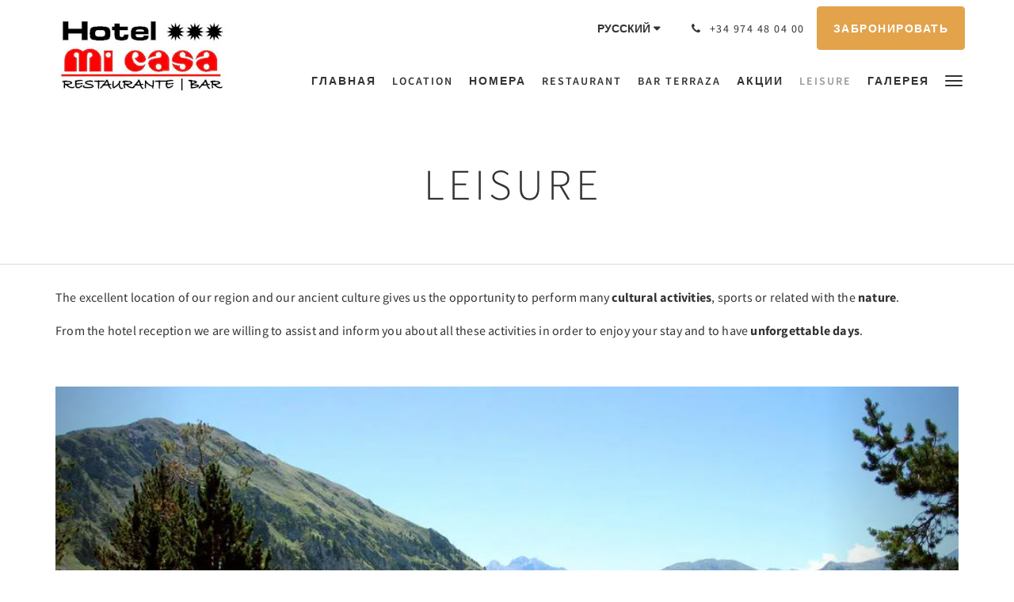

--- FILE ---
content_type: text/html
request_url: https://www.hotelmicasa.info/ru/leisure.html
body_size: 9047
content:
<!doctype html><!--[if lt IE 7 ]><html lang="ru" class="no-js ie6"><![endif]--><!--[if IE 7 ]><html lang="ru" class="no-js ie7"><![endif]--><!--[if IE 8 ]><html lang="ru" class="no-js ie8"><![endif]--><!--[if IE 9 ]><html lang="ru" class="no-js ie9"><![endif]--><!--[if (gt IE 9)|!(IE)]><!--><html lang="ru" class="no-js"><!--<![endif]--><head prefix="og: http://ogp.me/ns#"><meta charset="utf-8"><meta http-equiv="X-UA-Compatible" content="IE=edge"><meta name="viewport" content="width=device-width, initial-scale=1, maximum-scale=5"><link rel="icon" type="image/x-icon" href="//webbox-assets.siteminder.com/assets/images/favicon-home.ico"><title>Leisure | Mi Casa Sabiñánigo</title><link rel="canonical" href="https://www.hotelmicasa.info/ru/leisure.html"><link rel="alternate" hreflang="ca" href="https://www.hotelmicasa.info/ca/leisure.html"><link rel="alternate" hreflang="zh" href="https://www.hotelmicasa.info/zh/leisure.html"><link rel="alternate" hreflang="tw" href="https://www.hotelmicasa.info/tw/leisure.html"><link rel="alternate" hreflang="da" href="https://www.hotelmicasa.info/da/leisure.html"><link rel="alternate" hreflang="nl" href="https://www.hotelmicasa.info/nl/leisure.html"><link rel="alternate" hreflang="en" href="https://www.hotelmicasa.info/leisure.html"><link rel="alternate" hreflang="fi" href="https://www.hotelmicasa.info/fi/leisure.html"><link rel="alternate" hreflang="fr" href="https://www.hotelmicasa.info/fr/leisure.html"><link rel="alternate" hreflang="de" href="https://www.hotelmicasa.info/de/leisure.html"><link rel="alternate" hreflang="el" href="https://www.hotelmicasa.info/el/leisure.html"><link rel="alternate" hreflang="is" href="https://www.hotelmicasa.info/is/leisure.html"><link rel="alternate" hreflang="id" href="https://www.hotelmicasa.info/id/leisure.html"><link rel="alternate" hreflang="it" href="https://www.hotelmicasa.info/it/leisure.html"><link rel="alternate" hreflang="ja" href="https://www.hotelmicasa.info/ja/leisure.html"><link rel="alternate" hreflang="ko" href="https://www.hotelmicasa.info/ko/leisure.html"><link rel="alternate" hreflang="no" href="https://www.hotelmicasa.info/no/leisure.html"><link rel="alternate" hreflang="pt" href="https://www.hotelmicasa.info/pt/leisure.html"><link rel="alternate" hreflang="ru" href="https://www.hotelmicasa.info/ru/leisure.html"><link rel="alternate" hreflang="es" href="https://www.hotelmicasa.info/es/ocio.html"><link rel="alternate" hreflang="sv" href="https://www.hotelmicasa.info/sv/leisure.html"><link rel="alternate" hreflang="th" href="https://www.hotelmicasa.info/th/leisure.html"><meta name="robots" content="index, follow"><meta name="author" content="Mi Casa Sabiñánigo"><meta name="description" content=""><meta property="og:title" content="Leisure"><meta property="og:type" content="website"><meta name="og:description" content=""><meta name="og:site_name" content="www.hotelmicasa.info"><meta property="og:locale:alternate" content="ca"><meta property="og:locale:alternate" content="zh"><meta property="og:locale:alternate" content="tw"><meta property="og:locale:alternate" content="da"><meta property="og:locale:alternate" content="nl"><meta property="og:locale:alternate" content="en"><meta property="og:locale:alternate" content="fi"><meta property="og:locale:alternate" content="fr"><meta property="og:locale:alternate" content="de"><meta property="og:locale:alternate" content="el"><meta property="og:locale:alternate" content="is"><meta property="og:locale:alternate" content="id"><meta property="og:locale:alternate" content="it"><meta property="og:locale:alternate" content="ja"><meta property="og:locale:alternate" content="ko"><meta property="og:locale:alternate" content="no"><meta property="og:locale:alternate" content="pt"><meta name="og:locale" content="ru"><meta property="og:locale:alternate" content="es"><meta property="og:locale:alternate" content="sv"><meta property="og:locale:alternate" content="th"><meta property="og:url" content="https://www.hotelmicasa.info/ru/leisure.html"><meta property="og:image" content=""><link rel="stylesheet" href="//webbox-assets.siteminder.com/assets/themes/css/theme1colorPalette8-95a38e0cd3007b499c0ad41655b1cda3.css"><script defer>window.smcv=window.smcv||{},window.smcv.fireWhenReady=function(n,e){var r,c=0,i=setInterval(function(){try{20===++c&&(console.warn(n+" failed indefinitely. "),clearInterval(i)),r=n.split(".").reduce(function(n,e){return n[e]},window)}catch(e){console.info("retrying..."+c+" "+n)}void 0!==r&&(e(),clearInterval(i))},500)};</script><script>
    window.propertyId= "d4676019-b5a6-4e57-97df-6b7ec01721d5";
</script><script>(function(w,d,s,l,i){w[l]=w[l]||[];w[l].push({'gtm.start':
            new Date().getTime(),event:'gtm.js'});var f=d.getElementsByTagName(s)[0],
        j=d.createElement(s),dl=l!='dataLayer'?'&l='+l:'';j.async=true;j.src=
        'https://www.googletagmanager.com/gtm.js?id='+i+dl;f.parentNode.insertBefore(j,f);
    })(window,document,'script','dataLayer','GTM-WD6VSBF');</script><script defer>
    function initMap() {}
</script><script type="application/javascript" src="//webbox-assets.siteminder.com/assets/libs/js/canvas-js-bundle-v4.js"></script><script type="application/ld+json">{"@context": "http://schema.org","@type": "Hotel","description": "Welcome to the aragonese pyrenees - Exclusive advantages booking on our websiteTHE BEST PRICE GUARANTEED. A bottle of wine Somontano as courtesy.","hasMap": "https://maps.googleapis.com/maps/api/staticmap?zoom=15&center=42.50757366,-0.35764039&size=1600x1200&sensor=false&markers=color:blue%7c42.50757366,-0.35764039","address": {"@type": "PostalAddress","addressLocality": "Sabiñánigo","addressRegion": "AR","postalCode": "22609","streetAddress": "32 Avenida del Ejército","addressCountry": "Spain"},"geo": {"@type": "GeoCoordinates","latitude": 42.50757366,"longitude": -0.35764039},"telephone": "+34 974 48 04 00","url": "https://www.hotelmicasa.info","name": "Mi Casa Sabiñánigo","starRating": { "@type": "Rating", "ratingValue" : "3.0" }}</script></head><body class="horizontal_logo theme1 colorPalette8 typography1 buttonStyle1 page-ocio lang-ru"><div class="navbar-container"><nav class="navbar navbar-fixed-top navbar-main"><div class="container"><div class="row"><div class="hidden-xs col-sm-3 logo-container"><a href="/ru/index.html"><div class="logo"><span class="logo-helper"></span><img class="logo-img" src="//webbox.imgix.net/images/zflbsibujuigvisw/ea0acdaa-05a3-46e1-84f8-9ccb7320d56a.jpg?auto=format,compress&amp;fit=crop&amp;h=112" alt="Mi Casa Sabiñánigo"></div></a></div><div class="col-xs-12 col-sm-9"><div class="navbar navbar-actions text-right"><button type="button" class="navbar-toggle collapsed" data-toggle="collapse" data-target="#navbar-links"><span class="sr-only">Toggle navigation</span><span class="icon-bar"></span><span class="icon-bar"></span><span class="icon-bar"></span></button><div class="dropdown language-switcher-wrapper"><button type="button" class="btn-language-switcher" id="languageSwitcher-2748690133394377acfd1340045f53a9" data-toggle="dropdown" aria-haspopup="true" aria-controls="languageMenu-2748690133394377acfd1340045f53a9" tabindex="0"><span tabindex="-1"><span aria-labelledby="languageSwitcher-2748690133394377acfd1340045f53a9" aria-label="русский" class="pull-left btn-language-switcher_label"><span class="languageCode">русский</span></span></span></button><select name="ddlLanguages" id="ddlLanguages-2748690133394377acfd1340045f53a9" class="languages-native-dropdown" onchange="switchLanguage(this)"><option value="/ca/leisure.html">Català</option><option value="/zh/leisure.html">简体</option><option value="/tw/leisure.html">繁體</option><option value="/da/leisure.html">Dansk</option><option value="/nl/leisure.html">Nederlands</option><option value="/leisure.html">English</option><option value="/fi/leisure.html">Suomi</option><option value="/fr/leisure.html">Français</option><option value="/de/leisure.html">Deutsch</option><option value="/el/leisure.html">Ελληνικά</option><option value="/is/leisure.html">Íslenska</option><option value="/id/leisure.html">Bahasa Indonesia</option><option value="/it/leisure.html">Italiano</option><option value="/ja/leisure.html">日本語</option><option value="/ko/leisure.html">한국인</option><option value="/no/leisure.html">Norsk</option><option value="/pt/leisure.html">Português</option><option value="/ru/leisure.html" selected>Русский</option><option value="/es/ocio.html">Español</option><option value="/sv/leisure.html">Svenska</option><option value="/th/leisure.html">ไทย</option></select><ul id="languageMenu-2748690133394377acfd1340045f53a9" class="dropdown-menu language-dropdown-menu" aria-labelledby="languageSwitcher"><li class="language-dropdown-menu__item"><a class="language-dropdown-menu__item-link " hreflang="ca" href="/ca/leisure.html"><span class="language-label">Català</span></a></li><li class="language-dropdown-menu__item"><a class="language-dropdown-menu__item-link " hreflang="zh-Hans" href="/zh/leisure.html"><span class="language-label">简体</span></a></li><li class="language-dropdown-menu__item"><a class="language-dropdown-menu__item-link " hreflang="zh-Hant" href="/tw/leisure.html"><span class="language-label">繁體</span></a></li><li class="language-dropdown-menu__item"><a class="language-dropdown-menu__item-link " hreflang="da" href="/da/leisure.html"><span class="language-label">Dansk</span></a></li><li class="language-dropdown-menu__item"><a class="language-dropdown-menu__item-link " hreflang="nl" href="/nl/leisure.html"><span class="language-label">Nederlands</span></a></li><li class="language-dropdown-menu__item"><a class="language-dropdown-menu__item-link " hreflang="en" href="/leisure.html"><span class="language-label">English</span></a></li><li class="language-dropdown-menu__item"><a class="language-dropdown-menu__item-link " hreflang="fi" href="/fi/leisure.html"><span class="language-label">Suomi</span></a></li><li class="language-dropdown-menu__item"><a class="language-dropdown-menu__item-link " hreflang="fr" href="/fr/leisure.html"><span class="language-label">Français</span></a></li><li class="language-dropdown-menu__item"><a class="language-dropdown-menu__item-link " hreflang="de" href="/de/leisure.html"><span class="language-label">Deutsch</span></a></li><li class="language-dropdown-menu__item"><a class="language-dropdown-menu__item-link " hreflang="el" href="/el/leisure.html"><span class="language-label">Ελληνικά</span></a></li><li class="language-dropdown-menu__item"><a class="language-dropdown-menu__item-link " hreflang="is" href="/is/leisure.html"><span class="language-label">Íslenska</span></a></li><li class="language-dropdown-menu__item"><a class="language-dropdown-menu__item-link " hreflang="id" href="/id/leisure.html"><span class="language-label">Bahasa Indonesia</span></a></li><li class="language-dropdown-menu__item"><a class="language-dropdown-menu__item-link " hreflang="it" href="/it/leisure.html"><span class="language-label">Italiano</span></a></li><li class="language-dropdown-menu__item"><a class="language-dropdown-menu__item-link " hreflang="ja" href="/ja/leisure.html"><span class="language-label">日本語</span></a></li><li class="language-dropdown-menu__item"><a class="language-dropdown-menu__item-link " hreflang="ko" href="/ko/leisure.html"><span class="language-label">한국인</span></a></li><li class="language-dropdown-menu__item"><a class="language-dropdown-menu__item-link " hreflang="nb" href="/no/leisure.html"><span class="language-label">Norsk</span></a></li><li class="language-dropdown-menu__item"><a class="language-dropdown-menu__item-link " hreflang="pt" href="/pt/leisure.html"><span class="language-label">Português</span></a></li><li class="language-dropdown-menu__item"><a class="language-dropdown-menu__item-link current" hreflang="ru" href="/ru/leisure.html"><span class="language-label">Русский</span></a></li><li class="language-dropdown-menu__item"><a class="language-dropdown-menu__item-link " hreflang="es" href="/es/ocio.html"><span class="language-label">Español</span></a></li><li class="language-dropdown-menu__item"><a class="language-dropdown-menu__item-link " hreflang="sv" href="/sv/leisure.html"><span class="language-label">Svenska</span></a></li><li class="language-dropdown-menu__item"><a class="language-dropdown-menu__item-link " hreflang="th" href="/th/leisure.html"><span class="language-label">ไทย</span></a></li></ul></div><div class="pull-right"><a href="tel:+34 974 48 04 00" class="navbar-text hotel-phone pull-left visible-md visible-lg"><span class="fa fa-phone hotel-phone-icon"></span><span>+34 974 48 04 00</span></a><a class="btn btn-modal pull-left visible-xs visible-sm" href="tel:+34 974 48 04 00"><span class="fa fa-phone hotel-phone-icon"></span></a><div class="modal fade" id="contactModal" tabindex="-1" role="dialog" aria-labelledby="contactModalLabel"><div class="modal-dialog modal-sm" role="document"><div class="modal-content"><div class="modal-header"><button type="button" class="close" data-dismiss="modal" aria-label="Close"><span aria-hidden="true">×</span></button><h2 class="modal-title" id="contactModalLabel">Связаться с нами</h2></div><div class="modal-body"><div class="modal-body_number"><h3 class="modal-body_label">Номер телефона 1</h3><a href="tel:+34 974 48 04 00" class="modal-body_link">+34 974 48 04 00</a></div></div></div></div></div><form class="booking-button-form text-center" target="_blank" action="https://app.thebookingbutton.com/properties/micasabidirect" method="GET" autocomplete="off"><input type="hidden" name="locale" value="ru"><input type="hidden" name="referrer" value="canvas"><button type="submit" class="btn btn-primary navbar-btn navbar-booking-btn " tabindex="0"><span tabindex="-1">забронировать</span></button></form></div></div><div id="navbar-links" class="navbar navbar-links navbar-collapse collapse"><ul class="nav navbar-nav navbar-right"><li role="presentation" class=" "><a role="menuitem" tabindex="0" href="/ru/index.html"><span tabindex="-1">Главная</span></a></li><li role="presentation" class=" "><a role="menuitem" tabindex="0" href="/ru/location.html"><span tabindex="-1">Location</span></a></li><li role="presentation" class=" "><a role="menuitem" tabindex="0" href="/ru/rooms.html"><span tabindex="-1">Номера</span></a></li><li role="presentation" class=" "><a role="menuitem" tabindex="0" href="/ru/restaurant.html"><span tabindex="-1">Restaurant</span></a></li><li role="presentation" class="hidden-sm "><a role="menuitem" tabindex="0" href="/ru/bar-terraza.html"><span tabindex="-1">Bar Terraza</span></a></li><li role="presentation" class="hidden-sm "><a role="menuitem" tabindex="0" href="/ru/promotions.html"><span tabindex="-1">Акции</span></a></li><li role="presentation" class="hidden-sm hidden-md active"><a role="menuitem" tabindex="0" href="/ru/leisure.html"><span tabindex="-1">Leisure</span></a></li><li role="presentation" class="hidden-sm hidden-md "><a role="menuitem" tabindex="0" href="/ru/gallery.html"><span tabindex="-1">Галерея</span></a></li><li role="presentation" class="hidden-sm hidden-md hidden-lg "><a role="menuitem" tabindex="0" href="/ru/contact-us.html"><span tabindex="-1">Связаться с нами</span></a></li><li role="presentation" class="hidden-sm hidden-md hidden-lg "><a role="menuitem" tabindex="0" href="/ru/about-us.html"><span tabindex="-1">О нас</span></a></li><li class="dropdown hidden-xs "><a href="#" class="dropdown-toggle" data-toggle="dropdown" role="button"><div class="bar-top"></div><div class="bar"></div><div class="bar-btm"></div></a><ul class="dropdown-menu"><li role="presentation" class=" hidden-sm hidden-md hidden-lg "><a role="menuitem" tabindex="0" href="/ru/location.html"><span tabindex="-1">Location</span></a></li><li role="presentation" class=" hidden-sm hidden-md hidden-lg "><a role="menuitem" tabindex="0" href="/ru/rooms.html"><span tabindex="-1">Номера</span></a></li><li role="presentation" class=" hidden-sm hidden-md hidden-lg "><a role="menuitem" tabindex="0" href="/ru/restaurant.html"><span tabindex="-1">Restaurant</span></a></li><li role="presentation" class=" hidden-md hidden-lg "><a role="menuitem" tabindex="0" href="/ru/bar-terraza.html"><span tabindex="-1">Bar Terraza</span></a></li><li role="presentation" class=" hidden-md hidden-lg "><a role="menuitem" tabindex="0" href="/ru/promotions.html"><span tabindex="-1">Акции</span></a></li><li role="presentation" class=" hidden-lg active"><a role="menuitem" tabindex="0" href="/ru/leisure.html"><span tabindex="-1">Leisure</span></a></li><li role="presentation" class=" hidden-lg "><a role="menuitem" tabindex="0" href="/ru/gallery.html"><span tabindex="-1">Галерея</span></a></li><li role="presentation" class=" "><a role="menuitem" tabindex="0" href="/ru/contact-us.html"><span tabindex="-1">Связаться с нами</span></a></li><li role="presentation" class=" "><a role="menuitem" tabindex="0" href="/ru/about-us.html"><span tabindex="-1">О нас</span></a></li></ul></li></ul></div></div></div></div></nav></div><div class="mobile-branding navbar hidden-sm hidden-md hidden-lg "><a class="" href="/ru/index.html"><div class="logo"><span class="logo-helper"></span><img class="logo-img" src="//webbox.imgix.net/images/zflbsibujuigvisw/ea0acdaa-05a3-46e1-84f8-9ccb7320d56a.jpg?auto=format,compress&amp;fit=crop&amp;h=40" alt="Mi Casa Sabiñánigo"></div></a></div><div id="content-wrap"><div id="content"><div class="standard-page custom-page"><div class="container"></div><div class="page-header"><div class="container"><h1>Leisure</h1></div></div><div class="container custom-text"><div class="row"><div class="col-xs-12"><p>The excellent location of our region and our ancient culture gives us the opportunity to perform many&nbsp;<strong>cultural activities</strong>, sports or related with the&nbsp;<strong>nature</strong>.</p><p>From the hotel reception we are willing to assist and inform you about all these activities in order to enjoy your stay and to have&nbsp;<strong>unforgettable days</strong>.</p></div></div></div><div class="container custom-image"><div class="row"><div class="col-xs-12"><div id="carousel-108800-images1" class="carousel slide" data-ride="carousel" data-interval="false"><div class="carousel-inner" role="listbox"><div class="item active"><img src="//webbox.imgix.net/images/zflbsibujuigvisw/c714d219-4354-4153-b226-5865c730a96b.jpg?auto=format,compress&amp;fit=crop&amp;crop=entropy" alt="" style="width:100%;"></div><div class="item "><img src="//webbox.imgix.net/images/zflbsibujuigvisw/070b6585-9df4-4f04-83c6-9a0ec1e313b9.jpg?auto=format,compress&amp;fit=crop&amp;crop=entropy" alt="" style="width:100%;"></div><div class="item "><img src="//webbox.imgix.net/images/zflbsibujuigvisw/badfa2be-1d3d-4e45-826d-377f2485b81a.jpg?auto=format,compress&amp;fit=crop&amp;crop=entropy" alt="" style="width:100%;"></div><div class="item "><img src="//webbox.imgix.net/images/zflbsibujuigvisw/7cf6f83a-c34e-45fd-a3a3-b4db4ccc3845.jpg?auto=format,compress&amp;fit=crop&amp;crop=entropy" alt="" style="width:100%;"></div><div class="item "><img src="//webbox.imgix.net/images/zflbsibujuigvisw/9705c0d6-0c4d-4f04-811b-3c1e112d0ed3.jpg?auto=format,compress&amp;fit=crop&amp;crop=entropy" alt="" style="width:100%;"></div></div><a class="left carousel-control" href="#carousel-108800-images1" role="button" data-slide="prev"><span class="icon-prev" aria-hidden="true"></span><span class="sr-only">Previous</span></a><a class="right carousel-control" href="#carousel-108800-images1" role="button" data-slide="next"><span class="icon-next" aria-hidden="true"></span><span class="sr-only">Next</span></a></div></div></div></div><div class="container custom-text-left-image-right"><div class="row"><div class="col-xs-12 col-sm-6 col-sm-push-6"><img src="//webbox.imgix.net/images/zflbsibujuigvisw/18911527-f624-4203-b6f0-3bab814b4880.jpg?auto=format,compress&amp;fit=crop&amp;crop=entropy" alt=""><img src="//webbox.imgix.net/images/zflbsibujuigvisw/c3fb6e93-f0cc-4fbd-a15d-8a040dd3e501.jpg?auto=format,compress&amp;fit=crop&amp;crop=entropy" alt=""><img src="//webbox.imgix.net/images/zflbsibujuigvisw/9cfe17e4-fcc8-4208-bc77-d3bc5b21e132.jpg?auto=format,compress&amp;fit=crop&amp;crop=entropy" alt=""><img src="//webbox.imgix.net/images/zflbsibujuigvisw/bca60820-7e8e-41b0-8c40-43de8e70091c.jpg?auto=format,compress&amp;fit=crop&amp;crop=entropy" alt=""><img src="//webbox.imgix.net/images/zflbsibujuigvisw/bcf0d8fa-7216-4660-a825-7f42f467023e.jpg?auto=format,compress&amp;fit=crop&amp;crop=entropy" alt=""><img src="//webbox.imgix.net/images/zflbsibujuigvisw/38b57ecc-0e0e-46d0-b818-d0c9151e0429.jpg?auto=format,compress&amp;fit=crop&amp;crop=entropy" alt=""></div><div class="col-xs-12 col-sm-6 col-sm-pull-6"><h2>Skiing</h2><p>We are 30 to 40 km from all of the main ski resorts in the area (Formigal, Panticosa, Astún and Candanchú).</p><h2>Cross-country skiing</h2><p>Ski resorts like Panticosa or the Llanos del Hospital are perfect for the increasing number of fans of cross-country skiing.</p><h2>Cycling</h2><p>Sabiñánigo is the starting point for the most important bicycle-tourism race in Spain, the “<strong>Quebrantahuesos</strong>” (Bone-Breaker). Countless cycle routes start from our area, leading to mythical sections of the Tour de France or Vuelta de España, such as the Col de Tourmalet, Marie Blanche or Portalet.</p><h2>Golf</h2><p>Just 2 km from Margas Golf, designed by José María Olazábal and José Luís Bastarreche over a total surface area of 60 hectares, and consisting of two courses: the main&nbsp;<strong>18-hole</strong>, par 71 course, and a 9-hole Pitch &amp; Puttcourse. There is also a large practice area and a golf school.</p><h2>Mountain Bike</h2><p>The possibilities are also endless for lovers of mountain biking, from simple, shorter routes with less steep climbs for amateurs to more demanding routes requiring strong technical skills and physical condition, but all with a common denominator: incomparable natural beauty.</p><h2>Trekking and excursions</h2><p>Multiple tours, hiking trails and high mountain paths are available for the more adventurous. The hotel reception can provide more information.</p><h2>Climbing</h2><p>If you like climbing, the region (Rapún, Escarrilla ...) has a lot of different options whatever your level of ability.</p><h2>Ravines and gorges</h2><p>The Tena Valley offers great opportunities for this, from the classic descent of the Gorgolto the more unusual but fun Rutaviesas ravine passing through the Forronías ravine or Escarrilla gorge.</p><h2>Horse riding</h2><p>Several horse riding centres near the hotel organise horseback excursions. Our reception team can inform you in greater detail if you are interested in organising a very special day.</p><h2>Cultural excursions</h2><p>Sabiñánigo is the most important town in the region historically known as El Serrablo, noted for its Mozarabic and Romanesque buildings. The historic quarter of the original town has been declared a&nbsp;<strong>Cultural Heritage</strong>.</p><p>Historically, all along the Gallego river a number of Roman villas were built, among them the current Sabiñánigo. Later, at the beginning of the Middle Ages, the Muslim governor of Huesca decided that between the tenth and eleventh centuries the “Serrablés” Moorish style should be developed in the region of Serrablo, of which Sabiñanigo is the capital. The churches and buildings from this period along with other Romanesque constructions form an architectural heritage which is unique in the world, known as the "Route of Serrablo".</p><p>The&nbsp;<strong>Route of Serrablo</strong>&nbsp;is made up a remarkable group of fourteen churches, all of them located on the left bank of the river Gallego. The hotel reception team can give you more information on this wonderful sight.</p><h2>Lourdes (Or Religious Tourism)</h2><p>This sanctuary conforms with&nbsp;<strong>Torreciudad</strong>&nbsp;and&nbsp;<strong>El Pilar Sanctuary&nbsp;</strong>the&nbsp;<strong>Marian Route&nbsp;</strong>(path guided by spirituality and devotion, with a large touristic tradition, and a heritage, rural, gastronomic and natural wealth.</p><p>Approximately 2 hours and a half away is the&nbsp;<strong>Sanctuary of Lourdes</strong>, a&nbsp;<strong>pilgrimage site&nbsp;</strong>where people come from 5 continents to visit the grotto where the Virgin appeared to Bernadette, and where you can admire the scenery during the journey across the Pyrenees.</p><h2>Other interesting visits</h2><p>Numerous villages and monuments near the hotel that you will love to visit, including:</p><ul><li>San Juan de la Peña Monastery</li><li>Jaca Cathedral</li><li>Larrés Castle</li><li>Leyre Monastery</li><li>Loarre Castle</li><li>Charming villages such as Ainsa, Torla, Hecho, Anso ..</li></ul><h3>NEARBY MUSEUMS</h3><p>In Sabiñánigo we can learn more about Aragonese life in the 19th century by visiting the Serrablo Angel Orensanz and Popular ArtsMuseum. And in a 14th century castle-house in the town of Larrés you can also find the Drawing Museum - Larrés Castle containing the works of some of the most notorious artists of the 20th century.</p><h3>ORDESA NATIONAL PARK AND MONTE PERDIDO</h3><p>The Park is part of the Spanish National ParksNetwork and is also a Biosphere Reserve. Together with the glaciers on the French side of the Pyrenees, it has also been declared a World Heritage Site by Unesco.</p><h3>LACUNIACHA ANIMAL PARK</h3><p>Located in Piedrafita de Jaca, 26 km from the hotel, is a forest area at the foot of the Peña Telera. A wide variety of native regional flora is accompanied by various wild animals such as grizzly bears, deer, lynx, wolves, etc. This makes the park an ideal place for a fun day out with all the family.</p></div></div></div></div></div><div id="footer"><div class="footer"><div class="container"><div class="links"><div class="row"><div class="col-xs-12 col-sm-3 col-md-3"><h4 class="section-name">Mi Casa Sabiñánigo</h4><p style="font-size: 14px; padding: 5px 0"><a href="https://maps.google.com/?q=Mi+Casa+Sabi%C3%B1%C3%A1nigo+32 Avenida del Ejército, Sabiñánigo, AR, 22609, Spain&amp;ll=42.50757366,-0.35764039" target="_blank" rel="noopener"> 32 Avenida del Ejército, Sabiñánigo, AR, 22609, Spain </a></p></div><div class="col-xs-12 col-sm-3"><h4 class="section-name"></h4><ul class="list-unstyled"><li><a href="/ru/legalnotice.html">Legal Notice</a></li><li><a href="/ru/cookielaw.html">Cookie Law</a></li></ul></div><div class="col-xs-12 col-sm-3"><h4 class="section-name"></h4><ul class="list-unstyled"><li><a href="/ru/index.html">Главная</a></li><li><a href="/ru/location.html">Location</a></li><li><a href="/ru/contact-us.html">Связаться с нами</a></li></ul></div><div class="col-xs-12 col-sm-3"><h4 class="section-name">Социальные сети</h4><ul class="list-unstyled social-media-links"><li><a href="https://www.facebook.com/hotelmicasasabinanigo/" target="_blank"><i class="facebook-icon"></i><span class="social-icon"></span>Facebook Hotel Mi Casa Sabiñánigo </a></li></ul></div></div></div></div></div><div class="copyright"><div class="container"><div class="row"><div class="col-xs-12 col-md-3 text-center"><p><span class="fa fa-copyright"></span><span class="fa-copyright__year"></span> All rights reserved </p></div><div class="col-xs-12 col-md-6 text-center"><div class="languages"><a id="ca" class="btn-lang" aria-label="Catalan" href="/ca/leisure.html"><span>Català</span></a><a id="zh" class="btn-lang" aria-label="Chinese (Simplified)" href="/zh/leisure.html"><span>简体</span></a><a id="tw" class="btn-lang" aria-label="Chinese (Traditional)" href="/tw/leisure.html"><span>繁體</span></a><a id="da" class="btn-lang" aria-label="Danish" href="/da/leisure.html"><span>Dansk</span></a><a id="nl" class="btn-lang" aria-label="Dutch" href="/nl/leisure.html"><span>Nederlands</span></a><a id="en" class="btn-lang" aria-label="English" href="/leisure.html"><span>English</span></a><a id="fi" class="btn-lang" aria-label="Finnish" href="/fi/leisure.html"><span>Suomi</span></a><a id="fr" class="btn-lang" aria-label="French" href="/fr/leisure.html"><span>Français</span></a><a id="de" class="btn-lang" aria-label="German" href="/de/leisure.html"><span>Deutsch</span></a><a id="el" class="btn-lang" aria-label="Greek" href="/el/leisure.html"><span>Ελληνικά</span></a><a id="is" class="btn-lang" aria-label="Icelandic" href="/is/leisure.html"><span>Íslenska</span></a><a id="id" class="btn-lang" aria-label="Indonesian" href="/id/leisure.html"><span>Bahasa Indonesia</span></a><a id="it" class="btn-lang" aria-label="Italian" href="/it/leisure.html"><span>Italiano</span></a><a id="ja" class="btn-lang" aria-label="Japanese" href="/ja/leisure.html"><span>日本語</span></a><a id="ko" class="btn-lang" aria-label="Korean" href="/ko/leisure.html"><span>한국인</span></a><a id="no" class="btn-lang" aria-label="Norwegian" href="/no/leisure.html"><span>Norsk</span></a><a id="pt" class="btn-lang" aria-label="Portuguese" href="/pt/leisure.html"><span>Português</span></a><a id="ru" class="btn-lang" aria-label="Russian" href="/ru/leisure.html"><span>Русский</span></a><a id="es" class="btn-lang" aria-label="Spanish" href="/es/ocio.html"><span>Español</span></a><a id="sv" class="btn-lang" aria-label="Swedish" href="/sv/leisure.html"><span>Svenska</span></a><a id="th" class="btn-lang" aria-label="Thai" href="/th/leisure.html"><span>ไทย</span></a></div></div><div class="col-xs-12 col-md-3 text-center "><p>Powered by <a target="_blank" href="https://www.siteminder.com/canvas">Canvas</a></p></div></div></div></div></div></div><script defer>function switchLanguage(option) { window.location.href = option.value; }</script><script defer>
    document.addEventListener("DOMContentLoaded", function(event) {
        var $modal = document.getElementById('contactModal');
        if ($modal) {
            document.body.appendChild($modal);
        }
    });
</script><script type="application/javascript" defer>
    (function () {
        var languageBtns = [].slice.call(document.querySelectorAll(".btn-lang"));
        if (!!languageBtns.length) {
            
            var lang = document.getElementById('en');
            var match = window.location.pathname.match("/(.+?)/");
            if (!!match && match.length > 1 && document.getElementById(match[1])) {
                lang = document.getElementById(window.location.pathname.match("/(.+?)/")[1]);
            }
            lang.classList.add("active");
            
            var minSize = getComputedStyle(languageBtns[0])['min-width'];
            var maxSize = Math.max.apply(Math, languageBtns.map(function (btn) {
                return btn.clientWidth;
            }));
            if (maxSize > minSize) {
                languageBtns.style.minWidth = maxSize;
            }
        }
    })();
</script><script type="application/javascript" defer>
    document.querySelector('.fa-copyright__year').textContent = new Date().getFullYear()
</script><script src="//maps.googleapis.com/maps/api/js?v=3&amp;key=AIzaSyAWXsh3Evn_8ECJGEaldGbo3MFvi1aAHNU&amp;callback=initMap" async defer></script><script defer>
    (function(i,s,o,g,r,a,m){i['GoogleAnalyticsObject']=r;i[r]=i[r]||function(){
                (i[r].q=i[r].q||[]).push(arguments)},i[r].l=1*new Date();a=s.createElement(o),
            m=s.getElementsByTagName(o)[0];a.async=1;a.src=g;m.parentNode.insertBefore(a,m)
    })(window,document,'script','https://www.google-analytics.com/analytics.js','ga');

    ga('create', 'G-2T0ERGGNPT', 'auto' , {'allowLinker': true} );
    ga('require', 'linker');
    ga('linker:autoLink', [ 'thebookingbutton.com', 'thebookingbutton.com.au','thebookingbutton.co.uk' ], false, true);
    ga('send', 'pageview');
</script><script defer>
    window.isPublish = true
</script><script type="application/javascript" defer>

    $(window).scroll(function() {
        var scroll = $(window).scrollTop();

        if (scroll < 20) {
            $("body").removeClass("scrolling");
        }

        if (scroll >= 20) {
            $("body").addClass("scrolling");
        }
    });

</script></body></html>